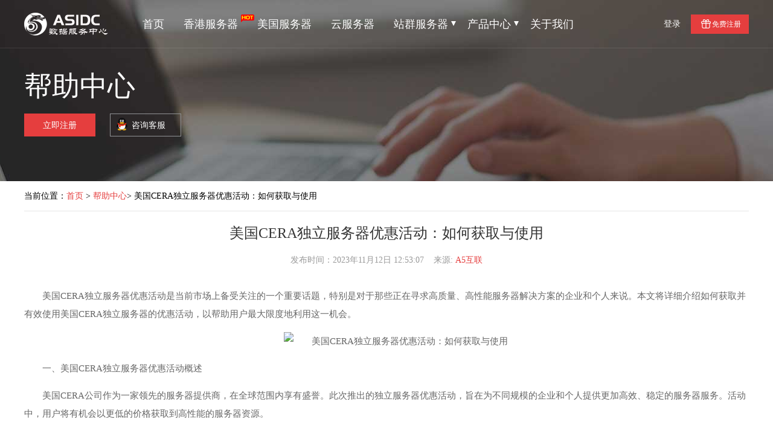

--- FILE ---
content_type: text/html; charset=utf-8
request_url: https://www.a5idc.net/helpview_20649.html
body_size: 6407
content:
<!DOCTYPE html>
<html lang="zh-CN">
<head>
<meta charset="utf-8">
<title>美国CERA独立服务器优惠活动：如何获取与使用-A5互联</title>
<meta name="keywords" content="数据安全,数据迁移,A5互联">
<meta name="description" content="美国CERA独立服务器优惠活动是当前市场上备受关注的一个重要话题，特别是对于那些正在寻求高质量、高性能服务器解决方案的企业和个人来说。本文将详细介绍如何获取并有...">
<meta name="viewport" content="width=device-width, initial-scale=1.0, maximum-scale=1.0, user-scalable=no">
<meta http-equiv="X-UA-Compatible" content="IE=Edge,chrome=1">
<link rel="canonical" href="http://www.a5idc.net/helpview_20649.html" />
<link rel="stylesheet" type="text/css" href="/cssnew/common.css" media="screen and (min-width: 960px)">
<link rel="stylesheet" type="text/css" href="/css/wenzhang.css" charset="utf-8" media="screen and (min-width: 960px)">
<link rel="stylesheet" type="text/css" href="/css/indext.css" charset="utf-8" media="screen and (min-width: 960px)">
<link rel="stylesheet" type="text/css" href="/cssnew/navsj.css" media="screen and (max-width: 959px)">
<link rel="stylesheet" type="text/css" href="/css/commontsj.css" media="screen and (max-width: 959px)">
<link rel="stylesheet" type="text/css" href="/css/wenzhangsj.css" media="screen and (max-width: 959px)">
<link href="https://tp.a5idc.net/img/favicon.ico" mce_href="https://tp.a5idc.net/img/favicon.ico" rel="icon" type="image/x-icon" /> 
</head>
<body class="banner-engine">
<!-- header -->
<div class="header-container">
<div class="top-nav header-main">
			<div class="header default-transition-fast">
				<div class="header-wrapper auto clearfix">
					<div class="header-left">
						<div class="header-logo"><a href="/" title="香港服务器" class="logo hide-text"></a></div>
						<div class="header-nav">
							<ul>
								<li class="header-nav-li"><a href="/">首页</a></li>
								<li class="header-nav-li"><a target="_blank" class="newest-act-link" href="/xg.html"><i class="newest-act-link-icon"></i>香港服务器</a></li>
								<li class="header-nav-li"><a target="_blank" class="newest-act-link" href="/mg.html">美国服务器</a></li>
								<li class="header-nav-li"><a target="_blank" class="newest-act-link" href="/usacloud.html">云服务器</a></li>
								<!--li class="header-nav-li"><a class="newest-act-link" href="/salecenter.html" rel="nofollow"><i class="newest-act-link-icon"></i>最新活动</a></li-->
								<li class=" header-nav-li"><a class="cursor-arrow">站群服务器<span></span></a>
                                <div class="pop-list"><span class="pop-arrow"></span>
								<div class="auto">
								<div class="nav-pop-item single-item">
								<div class="nav-item-title">站群服务器</div>
								<ul>
								<li><a target="_blank" href="/xgzq.html"><span class="nav-item-name">香港站群服务器</span><div class="nav-item-brief">香港站群，10M 优化带宽 不限流量</div></a></li>
								<li><a target="_blank" href="/mgzq.html"><span class="nav-item-name">美国洛杉矶站群服务器</span><div class="nav-item-brief">美国洛杉矶，30M 优化带宽 不限流量</div></a></li>
								<li><a target="_blank" href="/mgshszq.html"><span class="nav-item-name">美国圣何塞站群服务器</span><div class="nav-item-brief">圣何塞站群，30M 优化带宽 不限流量</div></a></li>
								</ul>
								</div>
								</div>
								</div>
								</li>
								<li class=" header-nav-li"><a class="cursor-arrow">产品中心<span></span></a>
                                <div class="pop-list"><span class="pop-arrow"></span>
								<div class="auto">
								<div class="nav-pop-item single-item">
								<div class="nav-item-title">服务器租用</div>
								<ul>
                                <li><a rel="nofollow" target="_blank" href="https://console.a5idc.net/cart?fid=1"><span class="nav-item-name nav-item-hot">香港服务器</span><div class="nav-item-brief">国内访问最快的免备案服务器</div></a></li>
                                <li><a rel="nofollow" target="_blank" href="https://console.a5idc.net/cart?fid=2"><span class="nav-item-name">台湾服务器</span><div class="nav-item-brief">台湾中华电信，大带宽高性价比廉</div></a></li>
                                <li><a rel="nofollow" target="_blank" href="https://console.a5idc.net/cart?fid=5"><span class="nav-item-name">韩国服务器</span><div class="nav-item-brief">多种带宽选择，性价比高</div></a></li>
                                <li><a rel="nofollow" target="_blank" href="https://console.a5idc.net/cart?fid=4"><span class="nav-item-name">日本服务器</span><div class="nav-item-brief">企业日本业务发展最佳信息汇聚中心</div></a></li>
								<li class="last-item"><a rel="nofollow" target="_blank" href="https://console.a5idc.net/cart?fid=3&gid=30"><span class="nav-item-name nav-item-hot">美国洛杉矶服务器</span><div class="nav-item-brief">老牌美国CN2机房，延迟低，稳定性高</div></a></li>
								<li class="last-item" style="margin-left: 2%;"><a rel="nofollow" target="_blank" href="https://console.a5idc.net/cart?fid=3&gid=22"><span class="nav-item-name">美国圣何塞服务器</span><div class="nav-item-brief">美国圣何塞服务器，性价比高</div></a></li>
								<li class="last-item" style="margin-left: 2%;"><a rel="nofollow" target="_blank" href="https://console.a5idc.net/cart?fid=9"><span class="nav-item-name">新加坡服务器</span><div class="nav-item-brief">访问东南亚澳洲和新西兰地区更快</div></a></li>
								<li class="last-item" style="margin-left: 2%;"><a rel="nofollow" target="_blank" href="https://console.a5idc.net/cart?fid=10"><span class="nav-item-name">菲律宾服务器</span><div class="nav-item-brief">2005年开始运营的T3级机房，稳定。</div></a>
								<!--li class="last-item" style="margin-left: 2%;"><a href="/xghwy.html"><span class="nav-item-name">香港华为云物理服务器</span><div class="nav-item-brief">物理服务器，华为云线路带宽</div></a></li>
								<li class="last-item" style="margin-left: 2%;"><a href="/xgaly.html"><span class="nav-item-name">香港阿里云物理服务器</span><div class="nav-item-brief">物理服务器，阿里云线路带宽</div></a></li-->
								</ul>
								</div>
								</div>
								</div>
								</li>
								<!--li class="header-nav-li"><a href="/bangzhu.html">帮助文档</a></li-->
								<li class="header-nav-li"><a class="cursor-arrow">关于我们</a>
								<div class="pop-list">
								<span class="pop-arrow"></span>
								<div class="auto">
								<div class="nav-pop-item">
								<div class="nav-item-title">关于我们</div>
								<ul>
								<li><a href="/about.html" rel="nofollow"><span class="nav-item-name">企业简介</span></a>
                                </li>
                                </ul>
								</div>
								<div class="nav-pop-item">
								<div class="nav-item-title">&nbsp;</div>
                                <ul>
								<li><a href="/noticecenter.html" rel="nofollow"><span class="nav-item-name">企业公告</span></a></li>
								</ul>
								</div>
								<div class="nav-pop-item">
								<div class="nav-item-title">&nbsp;</div>
								<ul>
								<li><a href="/newscenter.html"><span class="nav-item-name">媒体报道</span></a></li>
								</ul>
								</div>
                                <div class="nav-pop-item">
								<div class="nav-item-title">&nbsp;</div>
								<ul>
								<li><a href="/contact.html" rel="nofollow"><span class="nav-item-name">联系我们</span></a></li>
								</ul>
								</div>
								</div>
								</div>
								</li>
							</ul>
						</div>
					</div>
					<div class="header-nav-right">
						<div class="welcome-container" id="userinfoContainer">
							<div class="logout-container clearfix">
							    <!--a target="_blank" href="/xg.html" class="denglu-button chanpingzhongxin">香港服务器</a>
							    <a target="_blank" href="/mg.html" class="denglu-button chanpingzhongxin">美国服务器</a>
							    <a target="_blank" href="/productcenter.html" class="denglu-button chanpingzhongxin">更多产品</a-->
							    <a rel="nofollow" target="_blank" href="https://console.a5idc.net/login" class="denglu-button">登录</a>
								<!--a rel="nofollow" target="_blank" href="https://console.a5idc.net/user-center" class="login-button">控制台</a-->
								<a target="_blank" href="https://www.a5idc.com/register" class="register-button">免费注册</a>
							</div>
						</div>
					</div>
				</div>
			</div>
		</div>
		</div>
<!-- header end-->
<div class="info-bannercp bannerys">
	<div class="info-box">
		<div class="auto">
			<div class="info-nav">
				<div class="product-info">
					<h2 class="product-info-title">帮助中心</h2>
					<!--div class="product-info-detail">
                                         了解A5互联企业公告与行业最新资讯信息。
					</div-->
				</div>
				<div class="mui-foot-link">
				<!--div class="mblxfs">
				<a href="mqqwpa://im/chat?chat_type=wpa&uin=349378359&version=1&src_type=web">QQ咨询</a>    
				</div-->
				</div>
				<p class="product-info-btn">
					<a rel="nofollow" target="_blank" href="https://console.a5idc.net/register" class="info-btn1 btn">立即注册</a>
					<a rel="nofollow" target="_blank" href="http://wpa.qq.com/msgrd?v=3&uin=349378359&site=qq&menu=yes" class="info-btn2 btn">咨询客服</a>
				</p>
			</div>
		</div>
	</div>
<div class="clear"></div>
</div>
<div class="news-main">
			<div class="auto clearfix">
				<div class="news-main-content">
				<div class="news-main-dh">当前位置：<a href="/">首页</a> &gt; <a href="http://www.a5idc.net/helpcenter.html">帮助中心</a>&gt; 美国CERA独立服务器优惠活动：如何获取与使用</div>
					<div class="news-article">
						<h1 class="news-article-title">美国CERA独立服务器优惠活动：如何获取与使用</h1>
						<div class="news-article-subtitle">
							<div class="news-article-time">发布时间：2023年11月12日 12:53:07&nbsp;&nbsp;&nbsp;&nbsp;来源: <a href="/">A5互联</a></div>
						</div>
						<div class="news-article-main">
						<p>美国CERA独立服务器优惠活动是当前市场上备受关注的一个重要话题，特别是对于那些正在寻求高质量、高性能服务器解决方案的企业和个人来说。本文将详细介绍如何获取并有效使用美国CERA独立服务器的优惠活动，以帮助用户最大限度地利用这一机会。</p><p style="text-align:center"><img src="https://www.a5idc.net/zb_users/cache/ly_autoimg/m/MjA2NDk.jpg" alt="美国CERA独立服务器优惠活动：如何获取与使用" title="美国CERA独立服务器优惠活动：如何获取与使用" /></p><p>一、美国CERA独立服务器优惠活动概述</p><p>美国CERA公司作为一家领先的服务器提供商，在全球范围内享有盛誉。此次推出的独立服务器优惠活动，旨在为不同规模的企业和个人提供更加高效、稳定的服务器服务。活动中，用户将有机会以更低的价格获取到高性能的服务器资源。</p><p>二、优惠活动的主要特点</p><p>价格优惠：在活动期间，用户可以以低于市场价格的费用租用到独立服务器。</p><p>配置高端：服务器配置高端，能够满足各种复杂应用的需求。</p><p>稳定性强：服务器运行稳定，保障业务连续性。</p><p>安全性高：提供高级的安全保障，数据安全有保障。</p><p>客户服务：提供24小时客户服务，随时解决客户的疑问和问题。</p><p>三、如何获取优惠</p><p>1. 访问官方网站</p><p>首先，用户需要访问美国CERA的官方网站，这里会有关于优惠活动的详细信息，包括优惠的具体内容、时间、条件等。</p><p>2. 注册账号</p><p>在官网上，用户需要注册一个账号。填写必要的个人信息和联系方式，以便后续的沟通和服务。</p><p>3. 选择服务器配置</p><p>根据自己的需求选择合适的服务器配置。美国CERA提供多种配置的服务器，用户可以根据自己的业务需求和预算选择最合适的一款。</p><p>4. 完成支付</p><p>根据所选服务器的价格完成支付。在优惠活动期间，用户可能会享受到额外的折扣或赠品。</p><p>5. 等待开通</p><p>支付完成后，等待服务器开通。通常，服务器的开通过程会很快，但具体时间还需要根据当时的订单数量和服务器配置情况。</p><p>四、如何使用服务器</p><p>1. 系统安装与配置</p><p>首先，需要安装操作系统和所需的应用软件。美国CERA的服务器通常支持多种操作系统，用户可以根据自己的需求进行选择和配置。</p><p>2. 数据迁移</p><p>如果之前已经使用过其他服务器，需要将数据迁移到新的服务器上。在迁移过程中，注意数据的安全和完整性。</p><p>3. 安全设置</p><p>配置好防火墙和其他安全软件，保护服务器不受到网络攻击和病毒的侵害。</p><p>4. 性能监控</p><p>定期监控服务器的运行状态，包括CPU使用率、内存使用情况、磁盘空间等，以确保服务器高效稳定地运行。</p><p>5. 定期维护</p><p>定期对服务器进行维护，包括系统更新、软件升级、硬件检查等，以延长服务器的使用寿命并保持好的性能。</p><p>通过美国CERA独立服务器的优惠活动，用户不仅能够以更加经济的价格获得高性能的服务器资源，还能享受到专业的客户服务。重要的是，用户应该充分了解自己的需求，合理选择服务器配置，并进行适当的管理和维护，以确保服务器能够长期稳定地支持他们的业务需求。技术的不断进步，选择一个可靠的服务器提供商，对于保障企业的数据安全和业务连续性来说，是至关重要的。美国CERA独立服务器优惠活动，为各类用户提供了一个绝佳的机会来实现这一目标。</p><p><br/></p>							</div>
				</div>
			</div>
</div>
</div>
<div class="server-module server-question-module double">
	<div class="auto">
		<ul class="qa-box clearfix">
				<p class="qa-title qa-title1"><span>最新文章</span>
				</p>
				<div class="qa-box-list">
	               <li><a href="http://www.a5idc.net/noticeview_20958.html" title="A5互联2025年春节放假安排通知" target="_blank">【2025/01/28】A5互联2025年春节放假安排通知</a></li> 
            <li><a href="http://www.a5idc.net/noticeview_20957.html" title="A5互联2025年1月1日元旦节放假安排通知" target="_blank">【2024/12/31】A5互联2025年1月1日元旦节放假安排通知</a></li> 
            <li><a href="http://www.a5idc.net/noticeview_20956.html" title="A5互联2024年10月10日国庆节放假安排通知" target="_blank">【2024/09/29】A5互联2024年10月10日国庆节放假安排通知</a></li> 
            <li><a href="http://www.a5idc.net/noticeview_20955.html" title="A5互联2024年中秋节放假安排通知" target="_blank">【2024/09/14】A5互联2024年中秋节放假安排通知</a></li> 
            <li><a href="http://www.a5idc.net/noticeview_20954.html" title="A5互联2024年端午节放假安排通知" target="_blank">【2024/06/07】A5互联2024年端午节放假安排通知</a></li> 
            <li><a href="http://www.a5idc.net/noticeview_20953.html" title="A5互联2024年五一劳动节放假安排通知" target="_blank">【2024/04/30】A5互联2024年五一劳动节放假安排通知</a></li> 
            <li><a href="http://www.a5idc.net/noticeview_20952.html" title="A5互联2024年清明节放假安排通知" target="_blank">【2024/04/03】A5互联2024年清明节放假安排通知</a></li> 
            <li><a href="http://www.a5idc.net/noticeview_20951.html" title="A5互联2024年春节放假安排通知" target="_blank">【2024/02/08】A5互联2024年春节放假安排通知</a></li> 
            <li><a href="http://www.a5idc.net/helpview_20950.html" title="2023年的数据中心：在各方面取得的突破" target="_blank">【2023/12/28】2023年的数据中心：在各方面取得的突破</a></li> 
            <li><a href="http://www.a5idc.net/helpview_20949.html" title="企业高管对生成式人工智能将如何改变2024年的业务" target="_blank">【2023/12/28】企业高管对生成式人工智能将如何改变2024年的业务</a></li> 
			</div>
		</ul>
	</div>
</div>
<div class="server-module-a server-question-module double">
	<div class="auto">
		<ul class="tag-box clearfix">
				<p class="tag-title qa-title1"><span>热门标签</span>
				</p>
				<div class="tag-box-list clearfix">
<li><a href="http://www.a5idc.net/tags-2.html" title="香港服务器" target="_blank">香港服务器</a></li><li><a href="http://www.a5idc.net/tags-25.html" title="美国服务器" target="_blank">美国服务器</a></li><li><a href="http://www.a5idc.net/tags-72.html" title="数据安全" target="_blank">数据安全</a></li><li><a href="http://www.a5idc.net/tags-39.html" title="云服务器" target="_blank">云服务器</a></li><li><a href="http://www.a5idc.net/tags-36.html" title="数据库" target="_blank">数据库</a></li><li><a href="http://www.a5idc.net/tags-5.html" title="Linux" target="_blank">Linux</a></li><li><a href="http://www.a5idc.net/tags-73.html" title="网络安全" target="_blank">网络安全</a></li><li><a href="http://www.a5idc.net/tags-84.html" title="云计算" target="_blank">云计算</a></li><li><a href="http://www.a5idc.net/tags-100.html" title="数据中心" target="_blank">数据中心</a></li><li><a href="http://www.a5idc.net/tags-6.html" title="DDoS" target="_blank">DDoS</a></li><li><a href="http://www.a5idc.net/tags-22.html" title="韩国服务器" target="_blank">韩国服务器</a></li><li><a href="http://www.a5idc.net/tags-17.html" title="日本服务器" target="_blank">日本服务器</a></li><li><a href="http://www.a5idc.net/tags-50.html" title="Windows" target="_blank">Windows</a></li><li><a href="http://www.a5idc.net/tags-210.html" title="服务器维护" target="_blank">服务器维护</a></li><li><a href="http://www.a5idc.net/tags-672.html" title="服务器" target="_blank">服务器</a></li><li><a href="http://www.a5idc.net/tags-28.html" title="物理服务器" target="_blank">物理服务器</a></li><li><a href="http://www.a5idc.net/tags-7.html" title="虚拟机" target="_blank">虚拟机</a></li><li><a href="http://www.a5idc.net/tags-71.html" title="数据加密" target="_blank">数据加密</a></li><li><a href="http://www.a5idc.net/tags-55.html" title="IT" target="_blank">IT</a></li><li><a href="http://www.a5idc.net/tags-51.html" title="服务器安全" target="_blank">服务器安全</a></li>				</div>
		<div class="tagheigt20"></div>		
		</ul>
		<div class="clear"></div>
	</div>
</div>
<link rel="stylesheet" type="text/css" href="/cssnew/footer.css"  media="screen and (min-width: 960px">
<script src="/js/jquery-1.7.min.js"></script>
<script src="/jsnew/public.js"></script>
<div class="footer">
	<div class="auto clearfix">
	    <div class="five-superiority">
			<ul class="five-superiority-list clearfix">
				<li class="technology_ico">
					<a>
						<span>高端稳定服务器</span>
					</a>
				</li>
				<li class="prepare_ico">
					<a>
						<span>高质量宽带保障</span>
					</a>
				</li>
				<li class="compensate_ico">
					<a>
						<span>99%在线率保证</span>
					</a>
				</li>
				<li class="retreat_ico">
					<a>
						<span>7*24售后服务</span>
					</a>
				</li>
			</ul>
		</div>
		<div class="footer-floor1">
			<div class="footer-left">
				<div class="company-box">
					<div class="company-logo">
						<span></span>
					</div>
					<div class="company-name">
						重庆沧云网络科技有限公司<br>
						Tel：023-88256559（7x24h）
					</div>
				</div>
				<div class="official-plat">
					<ul class="clearfix">
						<li><a target="_blank" href="http://weibo.com/u/6391782766" rel="nofollow"><span class="weibo-logo"></span></a></li>
						<li><a><span class="weixin-logo"></span></a></li>
						<li title="点击打开官方客服"><a target="_blank" href="http://wpa.qq.com/msgrd?v=3&amp;uin=349378359&amp;site=qq&amp;menu=yes" rel="nofollow"><span class="qq-logo"></span></a></li>
						<li title="点击打开官方邮箱"><a target="_blank" href="mailto:mail@a5idc.net" rel="nofollow"><span class="email-logo"></span></a></li>
					</ul>
				</div>
			</div>
			<div class="footer-list">
				<ul>
					<li class="flist-title">产品推荐</li>
					<li class="flist-titlet"><a target="_blank" href="/xg.html">香港高防服务器</a></li>
					<li class="flist-titlet"><a target="_blank" href="/taiwan.html">台湾高防服务器</a></li>
					<li class="flist-titlet"><a target="_blank" href="/mg.html">美国高防服务器</a></li>
					<li class="flist-titlet"><a target="_blank" href="/hg.html">韩国高防服务器</a></li>
					<li class="flist-titlet"><a target="_blank" href="/rb.html">日本高防服务器</a></li>
				</ul>
				<ul>
					<li class="flist-title">帮助支持</li>
					<li class="flist-titlet"><a target="_blank" href="https://console.a5idc.net/register" rel="nofollow">会员注册</a></li>
					<li class="flist-titlet"><a target="_blank" href="https://console.a5idc.net/login" rel="nofollow">会员登陆</a></li>
					<li class="flist-titlet"><a target="_blank" href="/helpcenter.html">帮助中心</a></li>
					<li class="flist-titlet"><a target="_blank" href="/news/">行业资讯</a></li>
					<li class="flist-titlet"><a target="_blank" href="/dclist.html">数据中心</a></li>
				</ul>
				<ul>
					<li class="flist-title">关于我们</li>
					<li class="flist-titlet"><a target="_blank" href="/about.html" rel="nofollow">企业简介</a></li>
					<li class="flist-titlet"><a target="_blank" href="/noticecenter.html" rel="nofollow">企业公告</a></li>
					<li class="flist-titlet"><a target="_blank" href="/advantage.html" rel="nofollow">产品优势</a></li>
					<li class="flist-titlet"><a target="_blank" href="/pay.html" rel="nofollow">支付方式</a></li>
					<li class="flist-titlet"><a target="_blank" href="/contact.html" rel="nofollow">联系方式</a></li>
				</ul>
				<ul class="flist-4">
					<li class="flist-title">合作伙伴</li>
					<li class="flist-titlet"><a target="_blank">中国电信</a></li>
					<li class="flist-titlet"><a target="_blank">中国联通</a></li>
					<li class="flist-titlet"><a target="_blank">中国移动</a></li>
					<li class="flist-titlet"><a target="_blank">PCCW</a></li>
					<li class="flist-titlet"><a target="_blank">KT</a></li>
				</ul>
				<div class="clear-float"></div>
			</div>
			<div class="clear-float"></div>
		</div>
	</div>
	<div class="clear"></div>
	<div class="footer-floor2">
		<p>Copyright 2010-2019 All Rights Reserved. 沧云互联 版权所有</p>
		<p>《中华人民共和国增值电信业务经营许可证》IDC/ISP/CDN：B1-20210089</p>
		<p><img src="https://tp.a5idc.net/img/beian.png" alt="备案"><a rel="nofollow"  class="foot-link" target="_blank" href="http://www.beian.gov.cn/portal/registerSystemInfo?recordcode=50010702502560"><img src=""/>渝公网安备 50010702502560号</a>
			<a rel="nofollow" href="http://beian.miit.gov.cn/" target="_blank">渝ICP备17007481号-1</a>
		</p>
	</div>                     
</div></body>
</html>

--- FILE ---
content_type: text/css
request_url: https://www.a5idc.net/css/wenzhang.css
body_size: 1521
content:
body {
	background: #fff;
}
.server-brief {
	margin-top: 40px;
}
.banner-nav li:first-child {
	margin-left: 0;
}
.banner-nav {
	right: 177px;
	transition: all ease .8s;
}
/*banner样式*/
.info-bannercp {
	position: relative;
	padding-top: 60px;
	width: 100%;
	height: 300px;
	background: url(https://tp.a5idc.net/img/help/helpbg.jpg) no-repeat center;
}
.banner-nav {
	transition: width ease .8s;
}
.info-box {
	height: 100%;
}
.info-nav {
	position: relative;
	padding-top: 60px;
}

.product-info-title {
	margin-bottom: 22px;
	height: 46px;
	line-height: 46px;
	font-size: 46px;
	color: #fff;
	font-weight: normal;
}
.product-info-detail {
	/*width: 660px;*/
	font-size: 14px;
	color: #c8cbcf;
	line-height: 25px;
}
.product-info-detailrentview {
	width: 660px;
	font-size: 14px;
	color: #c8cbcf;
	line-height: 25px;
}
.product-info-btn {
	margin-top: 20px;
}
.product-info-btn a.btn {
	display: inline-block;
	margin-right: 20px;
	width: 118px;
	height: 38px;
	text-align: center;
	line-height: 38px;
	font-size: 14px;
	color: #fff;
}
.product-info-btn a.btn.disabled {
	background-color: #989898;
	border-color: #989898;
}
.info-btn1 {
	background: #e53e3e;
	border: 1px solid #e53e3e;
}
.info-btn1:hover {
	background: #cb3838;
	border: 1px solid #cb3838;
}
.info-btn2 {
	background: url(https://tp.a5idc.net/img/qq2.png) no-repeat;
	border: 1px solid #919396;
	padding-left: 10px;
}
.info-btn6 {
    padding-left:15px;
    color: #333333;
	border: 1px solid #919396;
    background: rgba(255,255,255,0.1) url(https://tp.a5idc.net/img/qq2.png) no-repeat;
	background-size: 30px;
}
.info-btn7 {
    padding-left:15px;
    color: #333333;
	border: 1px solid #919396;
    background: rgba(255,255,255,0.1) url(https://tp.a5idc.net/img/gouwuche.png) no-repeat;
	background-size: 24px;
}
.flex-nav {
	position: absolute;
	right: 140px;
	bottom: 20px;
}
.flex-nav li {
	margin-right: 40px;
	float: left;
}
.flex-nav li a {
	display: inline-block;
	font-size: 14px;
	color: #4c4c4c;
}
/*模块*/

.banner-engine .header-container {
	height: 0;
}
.banner-engine .news-casting {
	display: none;
}
.info-banner {
	position: relative;
	padding-top: 80px;
	width: 100%;
	height: 350px;
}
.banner-nav {
	transition: width ease .8s;
}
.info-box {
	height: 100%;
}
.info-nav {
	position: relative;
	padding-top: 60px;
}
.product-info-title {
	margin-bottom: 22px;
	height: 46px;
	line-height: 46px;
	font-size: 46px;
	color: #fff;
	font-weight: normal;
}
/*news-article*/
.news-article {
    margin-top: 20px;
	width: 100%;
}
.news-article-title {
	text-align: center;
	color: #333333;
	font-size: 24px;
	font-weight: normal;
}
.news-article-subtitle {
	position: relative;
	width: 100%;
	padding-top: 20px;
}
.news-article-time {
	text-align: center;
	color: #999;
	font-size:14px;
}
.news-article-time a {
	font-size: 14px;
	color: #e53e3e;
}
.news-article-share {
	position: absolute;
	right: 0;
	top: 6px;
}
.news-article-share div{
	display: inline-block;
	box-sizing: content-box;
}

.news-article-main {
	margin-top:35px;
	color: #666;
	line-height: 24px;
}

.news-article-main p {
	font-size: 15px;
	text-indent: 2em;
	line-height: 2em;
	margin-bottom: 15px;
}
.news-article-main p img{
	max-width: 1200px;
}
.news-article-main a {
	color: #e53e3e;
	text-decoration: none;
}
.news-article-main .link {
	color: #666;
	text-decoration: none;
}

.news-article-main strong {
	font-weight: bold;
}
.news-article-main .link strong {
	font-weight: normal;
}

.page-link,
.page-link a,
.page-link span{
	font-size:16px;
	color:#00aaff;
}

.page-link{
	margin:10px auto 15px auto;
	max-width:1200px;
	color:#333333;
}

.page-link span{
	margin-left:10px;
}

.page-link a:hover{
	text-decoration: underline;
}


.content-area-path {
    margin-bottom: 34px;
    border-bottom: 1px solid #e1e4e6;
    height: 48px;
    line-height: 48px;
    font-size: 14px;
    color: #999999;
}
.content-area-path a {
    font-size: 14px;
    color: #999999;
}
/*new tab*/
.new-tabs {
	float: left;
	width: 160px;
	background: #fafafa;
}
.allwz {
    position: relative;
    height: 48px;
    line-height: 48px;
    background: #f0f1f2 url(../img/left_menu_nav_icon.png) no-repeat 10px center;
}
.new-tabs ul li a {
	display: block;
	height: 50px;
	line-height: 50px;
	margin-top: -1px;
	border-top: 1px dashed #e6e6e6;
	text-align: center;
	cursor: pointer;
	font-size: 14px;
	color: #666;
}
.new-tabs ul li:first-child a {
	border-top: none;
}
.new-tabs ul li.active a,
.new-tabs ul li:hover a {
	position: relative;
	color: #00aaff;
}

.news-main-content ul li {
	margin-bottom: 20px;
}
.news-main-content ul li:hover {
	-webkit-box-shadow: 0 2px 16px rgba(0, 0, 0, .12);  
	-moz-box-shadow: 0 2px 16px rgba(0, 0, 0, .12);  
	box-shadow: 0 2px 16px rgba(0, 0, 0, .12);
}
.news-main-content ul li a {
	display: block;
	height: 146px;
	padding: 18px 20px;
	overflow: hidden;
	border: 1px solid #e6e6e6;
}
.news-title-img {
	float: left;
	width: 160px;
	line-height: 146px;
}
.news-title-img img {
	margin-left: 20px;
}
.news-space {
	float: left;
	width: 1px;
	height: 110px;
	margin: 0 20px;
	background-color: #e6e6e6;
}
.news-text h2 {
	height: 26px;
	line-height: 26px;
	overflow: hidden;
	font-size: 18px;
	color: #333;
}
.news-text h2.active {
	color: #00aaff;
}
.news-text h2.active i {
	display: inline-block;
	width: 56px;
	height: 20px;
	margin-left: 20px;
	margin-bottom: 2px;
	vertical-align: middle;
	background: url(../img/news_top.png) no-repeat 0 center;
}
.news-text p {
	height: 35px;
	line-height: 1.5;
	margin: 15px 0;
	font-size: 12px;
	color: #666;
	overflow:hidden;
	text-overflow:ellipsis;
}
.news-text .time {
	padding-left: 24px;
	font-size: 12px;
	color: #999;
	background: url(img/time-icon.png) no-repeat left center;
}
.news-text .links {
	float: right;
	font-size: 12px;
	color: #00aaff;
}
.news-text .links:hover {
	color: #55afe8;
}
.news-main-dh {
	height: 50px;
	line-height: 50px;
	border-bottom: 1px solid #e6e6e6;
	font-size: 14px;
}
.news-main-dh a {
color: #e53e3e;
}
/* 常见问题 */
.server-module{background: #f5f5f5;padding-top: 20px;}
.qa-box-list li {width: 50%;float: left;list-style: none;}
.qa-box{background:#fff;}
.qa-box li:first-child {
	margin-left: 0;
}
.qa-title {
	position: relative;
	height: 66px;
	line-height: 80px;
}
/*.qa-title1 {
	background: url(../imgs/icon-question-box-01.png) no-repeat 30px 30px;
}
.qa-title2 {
	background: url(../imgs/icon-question-box-02.png) no-repeat 30px 30px;
}
.qa-title3 {
	background: url(../imgs/icon-question-box-03.png) no-repeat 30px 30px;
}*/
.qa-title span {
	display: inline-block;
	margin-left: 58px;
	font-size: 18px;
	color: #333;
}
.qa-title a {
	position: absolute;
	right: 22px;
	top: 0px;
	display: inline-block;
	font-size: 12px;
	color: #e53e3e;
}
.qa-box-list {
	margin-left:50px;
	border-top: 1px solid #e5e5e5;
}
.qa-box-list a {
	position: relative;
	display: block;
	padding-left: 6px;
	font-size: 14px;
	color: #333;
	height: 36px;
	line-height: 36px;
	/*width: 295px;*/
	white-space: nowrap;
	text-overflow: ellipsis;
    overflow: hidden;
}
.qa-box-list a:hover {
	color: #e53e3e;
}
.qa-box-list a:before {
	position: absolute;
	left: 0px;
	top: -4px;
	content: ".";
	font-size: 12px;
	color: #333;
}
.about-main{margin:30px 0;}
.about-main a{color: #e53e3e;}
.server-module-a{background: #f5f5f5;padding:20px 0}
.tag-box-list li {width: 20%;float: left;list-style: none;}
.tag-box{background:#fff;}
.tag-box li:first-child {
	margin-left: 0;
}
.tag-title {
	position: relative;
	height: 66px;
	line-height: 66px;
}
.tag-title span {
	display: inline-block;
	margin-left: 58px;
	font-size: 18px;
	color: #333;
}
.tag-title a {
	position: absolute;
	right: 22px;
	top: 0px;
	display: inline-block;
	font-size: 12px;
	color: #e53e3e;
}
.tagheigt20{height:15px;}
.tag-box-list {
	margin-left:50px;
	border-top: 1px solid #e5e5e5;
}
.tag-box-list a {
	position: relative;
	display: block;
	padding-left: 6px;
	font-size: 14px;
	color: #333;
	height: 36px;
	line-height: 36px;
	/*width: 295px;*/
	white-space: nowrap;
}
.tag-box-list a:hover {
	color: #e53e3e;
}
.tag-box-list a:before {
	position: absolute;
	left: 0px;
	top: -4px;
	content: ".";
	font-size: 12px;
	color: #333;
}

--- FILE ---
content_type: text/css
request_url: https://www.a5idc.net/css/wenzhangsj.css
body_size: 636
content:
.header-container {
    background: #35393a;
}
.product-info{display:none;}
.dc-banner {background: #35393a;height: 100%; padding: 0 10px;}
.bannerys {/*background: #35393a;height: 100%;background:#35393a url(https://tp.a5idc.net/img/rent/bglistall.png) no-repeat center top;*/display:none;}
.info-nav {position: relative;padding-top: 50px;}
.product-info{padding:0 10px;}
.product-info-title {margin-bottom: 22px;height: 36px;line-height: 36px;font-size: 26px;text-align: center;color: #fff;font-weight: normal;}
.product-info-detail {margin-bottom: 10px;font-size: 14px;color: #c8cbcf;line-height: 25px;}
.product-info-btn {display:none;}
.product-info-stand{display:none;}

.dc-intro-left{display:none;}
.dc-title {display:none;}
.zxlist-jiantou img{display:none;}
.intro-detail{margin-bottom: 20px;}
.dc-nodes{margin:20px 10px 20px 10px;}
.intro-detail-title {
    padding-left: 10px;
    border-left: 2px #e53e3e solid;
    font-size: 20px;
    font-weight: bold;
    margin-bottom: 10px;
}
.intro-detail-content{padding:10px;background: #fff;}
.intro-features{padding:5px 10px;background: #fff;color: red;}
.intro-link{padding:5px 10px;background: #fff;}

.news-main{margin:10px;background: #fff;padding:10px}
.new-tabs{display: none;}
.news-article-title{font-size:16px;text-align: center;margin-top:30px;}
.news-article-subtitle{margin:10px 0;text-align:center;background: #f5f5f5;}
/*.news-article-main p{text-indent: 2em;}*/
.news-article-main img{width: 100%;}

.qa-title span {text-align: left;margin:20px 0 0 10px;font-weight: normal;font-size: 16px;border-left: 2px #e53e3e solid;padding-left: 10px;height: 18px;line-height: 18px;margin-bottom: 20px;}
.qa-title a {
	position: absolute;
	right: 22px;
	display: inline-block;
	font-size: 12px;
	color: #e53e3e;
}
.qa-box-list{margin:10px;background: #fff;padding:10px;}
.qa-box-list li{overflow: hidden;text-overflow: ellipsis;white-space: nowrap;}
.qa-box-list a {color:#666;}

.tag-title span {text-align: left;margin:20px 0 0 10px;font-weight: normal;font-size: 16px;border-left: 2px #e53e3e solid;padding-left: 10px;height: 18px;line-height: 18px;margin-bottom: 20px;}
.tag-title a {
	position: absolute;
	right: 22px;
	display: inline-block;
	font-size: 12px;
	color: #e53e3e;
}
.tag-box-list{margin:10px;background: #fff;padding:10px;float:left}
.tag-box-list li{overflow: hidden;text-overflow: ellipsis;white-space: nowrap;width:33.3%;float:left;}
.tag-box-list a {color:#666;}

.about-main{margin:10px;background: #fff;padding:10px}
.about-main a{color: #e53e3e;}
.about-main img{width: 100%;}

.huodong_list {width:100%;float: left; padding: 30px;background: #fff;margin:15px;}
.card-title {font-size: 16px;height: 24px;line-height: 24px; white-space: nowrap;overflow: hidden; text-overflow: ellipsis;color: #373d41; font-weight: 700;}  
.card-desc {font-size: 14px;color: #373d41;height: 48px;line-height: 24px;margin: 10px 0;}  
.ace-btn-helper{padding: 0 24px;height: 32px;font-size: 14px;border: 1px solid #e53e3e ;background-color: #e53e3e;display: inline-block;line-height: 30px;color: #fff;}

.pagebar a {color: #333;}
.now-page {color: red;}
.shcool-module {margin: 10px;padding: 10px;background-color: #fff;}
.item-01{margin-bottom:10px;}
.item-02{margin-bottom:10px;}
.service-item{border: 1px solid #e1e4e6;padding: 5px;}
.service-item-intro{margin:10px;}
.service-item-btn{padding: 0 24px;height: 32px;font-size: 14px;border: 1px solid #e53e3e;background-color: #e53e3e;display: inline-block;line-height: 30px;color: #fff;}
.service-item-btnt{padding: 0 24px;height: 32px;font-size: 14px;border: 1px solid #e53e3e;background-color: #e53e3e;display: inline-block;line-height: 30px;color: #fff;}

--- FILE ---
content_type: application/javascript
request_url: https://www.a5idc.net/jsnew/public.js
body_size: 236
content:
/*通用脚本*/

$(document).ready(function () {	

	//返回顶部按钮
	var $toTop = $("#toTop");
	$toTop.hide();
	$(window).scroll(function () {
		if ($(window).scrollTop() > 100) {
			if ($toTop.is(":hidden")) {
				$toTop.stop().fadeIn(500);
			}
		}
		else {
			if ($toTop.is(":visible")) {
				$toTop.stop().fadeOut(500);
			}
		}
	});
	$toTop.click(function () {
		$('body,html').stop().animate({scrollTop: 0}, 300);
		return false;
	});

	//二级菜单交互效果
	var $headerNavUl = $(".header-nav>ul");
	$(".header-nav-li").mouseenter(function () {
		$headerNavUl.attr({"class": ""});
		$(this).addClass("header-nav-li--active").siblings().removeClass("header-nav-li--active");
	});
	$(".header-nav").mouseleave(function () {
		$(".header-nav-li").removeClass("header-nav-li--active");
		$headerNavUl.removeClass();
	});

	$(".pop-arrow").click(function () {
		$(this).parents(".header-nav-li").removeClass("header-nav-li--active");
	});

	// 头部样式兼容小屏幕
	var $_headerContainer = $(".header-container");
	var resizeHeader = function () {
		if ($(window).outerWidth() < 1343) {
			$_headerContainer.addClass("narrow-screen")
		}
		else {
			$_headerContainer.removeClass("narrow-screen")
		}
	};
	resizeHeader();
	// 当窗口改变
	$(window).resize(function () {
		resizeHeader();
	});
	

	//href="#a_null"的统一设置为无效链接
	$("a[href='#a_null']").click(function () {
		return false;
	});	
	
});